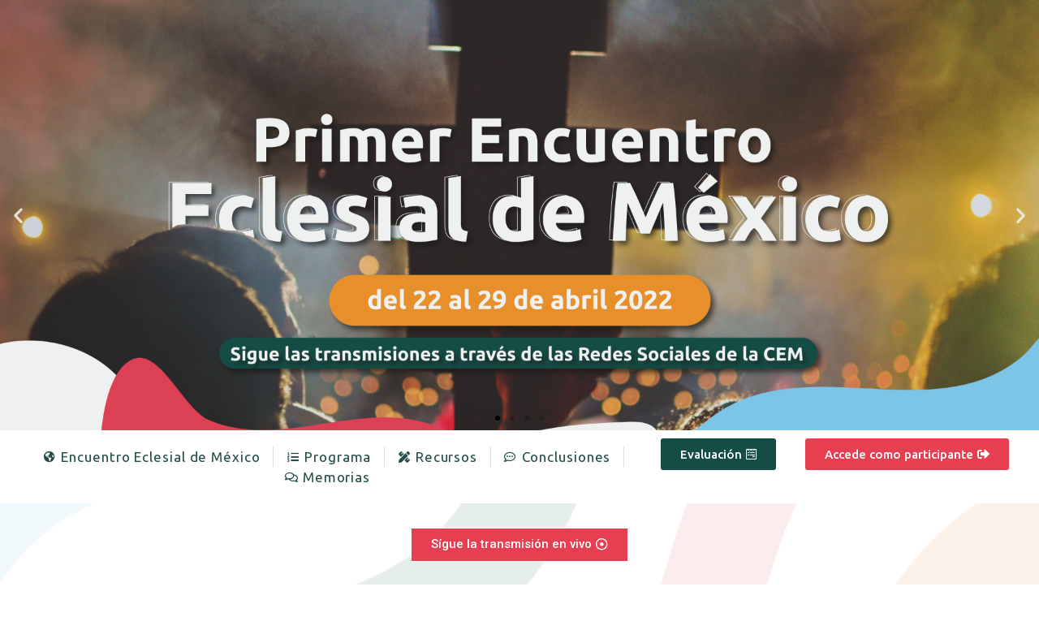

--- FILE ---
content_type: text/css
request_url: https://cem.org.mx/wp-content/uploads/elementor/css/post-2471.css?ver=1698252159
body_size: 1172
content:
.elementor-2471 .elementor-element.elementor-element-5cfbfbdc .elementor-repeater-item-a3a3de6 .swiper-slide-bg{background-image:url(https://cem.org.mx/wp-content/uploads/2022/04/ENCUENTRO-ECLESIAL-DE-MEXICO.png);background-size:cover;}.elementor-2471 .elementor-element.elementor-element-5cfbfbdc .elementor-repeater-item-40aaa46 .swiper-slide-bg{background-image:url(https://cem.org.mx/wp-content/uploads/2022/04/SLIDE-01.png);background-size:cover;}.elementor-2471 .elementor-element.elementor-element-5cfbfbdc .elementor-repeater-item-5ecf63d .swiper-slide-bg{background-image:url(https://cem.org.mx/wp-content/uploads/2022/04/SLIDE-02.png);background-size:cover;}.elementor-2471 .elementor-element.elementor-element-5cfbfbdc .elementor-repeater-item-b721b0e .swiper-slide-bg{background-image:url(https://cem.org.mx/wp-content/uploads/2022/04/WhatsApp-Image-2022-04-21-at-11.12.49-AM.jpeg);background-size:cover;}.elementor-2471 .elementor-element.elementor-element-5cfbfbdc .swiper-slide{height:530px;transition-duration:calc(5000ms*1.2);}.elementor-2471 .elementor-element.elementor-element-5cfbfbdc .swiper-slide-contents{max-width:100%;}.elementor-2471 .elementor-element.elementor-element-5cfbfbdc .swiper-slide-inner{text-align:right;}.elementor-2471 .elementor-element.elementor-element-99d5dd6:not(.elementor-motion-effects-element-type-background), .elementor-2471 .elementor-element.elementor-element-99d5dd6 > .elementor-motion-effects-container > .elementor-motion-effects-layer{background-color:#FFFFFF;}.elementor-2471 .elementor-element.elementor-element-99d5dd6{box-shadow:0px 0px 10px 0px rgba(0,0,0,0.5);transition:background 0.3s, border 0.3s, border-radius 0.3s, box-shadow 0.3s;padding:10px 0px 10px 0px;}.elementor-2471 .elementor-element.elementor-element-99d5dd6 > .elementor-background-overlay{transition:background 0.3s, border-radius 0.3s, opacity 0.3s;}.elementor-2471 .elementor-element.elementor-element-875671d .elementor-icon-list-items:not(.elementor-inline-items) .elementor-icon-list-item:not(:last-child){padding-bottom:calc(31px/2);}.elementor-2471 .elementor-element.elementor-element-875671d .elementor-icon-list-items:not(.elementor-inline-items) .elementor-icon-list-item:not(:first-child){margin-top:calc(31px/2);}.elementor-2471 .elementor-element.elementor-element-875671d .elementor-icon-list-items.elementor-inline-items .elementor-icon-list-item{margin-right:calc(31px/2);margin-left:calc(31px/2);}.elementor-2471 .elementor-element.elementor-element-875671d .elementor-icon-list-items.elementor-inline-items{margin-right:calc(-31px/2);margin-left:calc(-31px/2);}body.rtl .elementor-2471 .elementor-element.elementor-element-875671d .elementor-icon-list-items.elementor-inline-items .elementor-icon-list-item:after{left:calc(-31px/2);}body:not(.rtl) .elementor-2471 .elementor-element.elementor-element-875671d .elementor-icon-list-items.elementor-inline-items .elementor-icon-list-item:after{right:calc(-31px/2);}.elementor-2471 .elementor-element.elementor-element-875671d .elementor-icon-list-item:not(:last-child):after{content:"";border-color:#ddd;}.elementor-2471 .elementor-element.elementor-element-875671d .elementor-icon-list-items:not(.elementor-inline-items) .elementor-icon-list-item:not(:last-child):after{border-top-style:solid;border-top-width:1px;}.elementor-2471 .elementor-element.elementor-element-875671d .elementor-icon-list-items.elementor-inline-items .elementor-icon-list-item:not(:last-child):after{border-left-style:solid;}.elementor-2471 .elementor-element.elementor-element-875671d .elementor-inline-items .elementor-icon-list-item:not(:last-child):after{border-left-width:1px;}.elementor-2471 .elementor-element.elementor-element-875671d .elementor-icon-list-icon i{color:#234D46;transition:color 0.3s;}.elementor-2471 .elementor-element.elementor-element-875671d .elementor-icon-list-icon svg{fill:#234D46;transition:fill 0.3s;}.elementor-2471 .elementor-element.elementor-element-875671d{--e-icon-list-icon-size:14px;--icon-vertical-offset:0px;}.elementor-2471 .elementor-element.elementor-element-875671d .elementor-icon-list-item > .elementor-icon-list-text, .elementor-2471 .elementor-element.elementor-element-875671d .elementor-icon-list-item > a{font-family:"Ubuntu", Sans-serif;font-size:17px;font-weight:400;letter-spacing:0.9px;}.elementor-2471 .elementor-element.elementor-element-875671d .elementor-icon-list-text{color:#234D46;transition:color 0.3s;}.elementor-2471 .elementor-element.elementor-element-875671d > .elementor-widget-container{padding:10px 0px 10px 0px;}.elementor-2471 .elementor-element.elementor-element-d86a084 .elementor-button{font-family:"Ubuntu", Sans-serif;font-weight:500;background-color:#144D46;}.elementor-2471 .elementor-element.elementor-element-316e3ec .elementor-button{font-family:"Ubuntu", Sans-serif;font-weight:500;background-color:#E63F52;}.elementor-2471 .elementor-element.elementor-element-4735c753:not(.elementor-motion-effects-element-type-background), .elementor-2471 .elementor-element.elementor-element-4735c753 > .elementor-motion-effects-container > .elementor-motion-effects-layer{background-image:url("https://cem.org.mx/wp-content/uploads/2022/04/BACK-02.png");background-position:center center;background-repeat:no-repeat;background-size:cover;}.elementor-2471 .elementor-element.elementor-element-4735c753 > .elementor-background-overlay{background-color:#FFFFFF;opacity:0.9;transition:background 0.3s, border-radius 0.3s, opacity 0.3s;}.elementor-2471 .elementor-element.elementor-element-4735c753{transition:background 0.3s, border 0.3s, border-radius 0.3s, box-shadow 0.3s;}.elementor-2471 .elementor-element.elementor-global-4081 .elementor-button{background-color:#E63F52;border-style:solid;border-width:1px 1px 1px 1px;border-radius:1px 1px 1px 1px;}.elementor-2471 .elementor-element.elementor-global-4081 > .elementor-widget-container{margin:20px 0px 15px 0px;padding:0px 0px 0px 0px;}.elementor-2471 .elementor-element.elementor-element-5eb6cb3d{text-align:center;}.elementor-2471 .elementor-element.elementor-element-5eb6cb3d .elementor-heading-title{color:#234D46;font-family:"Ubuntu", Sans-serif;font-size:33px;font-weight:600;line-height:41px;}.elementor-2471 .elementor-element.elementor-element-5eb6cb3d > .elementor-widget-container{margin:030px 0px 10px 0px;}.elementor-2471 .elementor-element.elementor-element-67a7d530{--divider-border-style:solid;--divider-color:#000;--divider-border-width:1px;}.elementor-2471 .elementor-element.elementor-element-67a7d530 .elementor-divider-separator{width:8%;margin:0 auto;margin-center:0;}.elementor-2471 .elementor-element.elementor-element-67a7d530 .elementor-divider{text-align:center;padding-top:2px;padding-bottom:2px;}.elementor-2471 .elementor-element.elementor-element-02c7c39 img{width:350px;border-radius:15px 15px 15px 15px;}.elementor-2471 .elementor-element.elementor-element-73f3dfe{text-align:center;}.elementor-2471 .elementor-element.elementor-element-73f3dfe img{width:52%;}.elementor-2471 .elementor-element.elementor-element-19f4aa0{text-align:center;}.elementor-2471 .elementor-element.elementor-element-19f4aa0 img{width:53%;}.elementor-2471 .elementor-element.elementor-element-19f4aa0 > .elementor-widget-container{margin:-2px 0px 0px 0px;}.elementor-2471 .elementor-element.elementor-element-4bbe360 .elementor-button{background-color:#234D46;}.elementor-2471 .elementor-element.elementor-element-1300b34 img{width:350px;border-radius:15px 15px 15px 15px;}.elementor-2471 .elementor-element.elementor-element-f8be371 .elementor-button{background-color:#234D46;}.elementor-2471 .elementor-element.elementor-element-bac4ee5 img{width:350px;border-radius:15px 15px 15px 15px;}.elementor-2471 .elementor-element.elementor-element-1aaeaf0 .elementor-button{background-color:#234D46;}.elementor-2471 .elementor-element.elementor-element-4c608618{--divider-border-style:solid;--divider-color:#000;--divider-border-width:1px;}.elementor-2471 .elementor-element.elementor-element-4c608618 .elementor-divider-separator{width:8%;margin:0 auto;margin-center:0;}.elementor-2471 .elementor-element.elementor-element-4c608618 .elementor-divider{text-align:center;padding-top:2px;padding-bottom:2px;}.elementor-2471 .elementor-element.elementor-element-af02bb1{text-align:center;}@media(max-width:767px){.elementor-2471 .elementor-element.elementor-element-5cfbfbdc .swiper-slide{height:219px;}.elementor-2471 .elementor-element.elementor-element-5cfbfbdc .swiper-slide-contents{max-width:87%;}.elementor-2471 .elementor-element.elementor-element-73f3dfe{text-align:center;}.elementor-2471 .elementor-element.elementor-element-73f3dfe img{width:64%;}.elementor-2471 .elementor-element.elementor-element-19f4aa0{text-align:center;}.elementor-2471 .elementor-element.elementor-element-19f4aa0 img{width:64%;}}@media(min-width:768px){.elementor-2471 .elementor-element.elementor-element-f686720{width:63%;}.elementor-2471 .elementor-element.elementor-element-7aa4e81{width:12.332%;}.elementor-2471 .elementor-element.elementor-element-21342ab{width:24%;}}@media(min-width:1025px){.elementor-2471 .elementor-element.elementor-element-4735c753:not(.elementor-motion-effects-element-type-background), .elementor-2471 .elementor-element.elementor-element-4735c753 > .elementor-motion-effects-container > .elementor-motion-effects-layer{background-attachment:fixed;}}

--- FILE ---
content_type: text/css
request_url: https://cem.org.mx/wp-content/uploads/elementor/css/post-10406.css?ver=1747669694
body_size: 875
content:
.elementor-10406 .elementor-element.elementor-element-7f424bf > .elementor-container{min-height:100px;}.elementor-10406 .elementor-element.elementor-element-7f424bf:not(.elementor-motion-effects-element-type-background), .elementor-10406 .elementor-element.elementor-element-7f424bf > .elementor-motion-effects-container > .elementor-motion-effects-layer{background-color:#0F0F0F;}.elementor-10406 .elementor-element.elementor-element-7f424bf{transition:background 0.3s, border 0.3s, border-radius 0.3s, box-shadow 0.3s;margin-top:0px;margin-bottom:0px;padding:0px 0px 0px 0px;}.elementor-10406 .elementor-element.elementor-element-7f424bf > .elementor-background-overlay{transition:background 0.3s, border-radius 0.3s, opacity 0.3s;}.elementor-10406 .elementor-element.elementor-element-e37e1cd:not(.elementor-motion-effects-element-type-background) > .elementor-widget-wrap, .elementor-10406 .elementor-element.elementor-element-e37e1cd > .elementor-widget-wrap > .elementor-motion-effects-container > .elementor-motion-effects-layer{background-image:url("https://cem.org.mx/wp-content/uploads/2024/02/Nombramientos.jpeg");background-position:center center;background-repeat:no-repeat;background-size:cover;}.elementor-10406 .elementor-element.elementor-element-e37e1cd > .elementor-element-populated >  .elementor-background-overlay{background-color:#000000;opacity:0.76;}.elementor-10406 .elementor-element.elementor-element-e37e1cd:hover > .elementor-element-populated >  .elementor-background-overlay{background-color:#000000;opacity:0.56;}.elementor-10406 .elementor-element.elementor-element-e37e1cd > .elementor-element-populated{border-style:solid;border-width:2px 2px 2px 2px;border-color:#FFFFFF;transition:background 1.8s, border 0.3s, border-radius 0.3s, box-shadow 0.3s;margin:0px 0px 0px 0px;--e-column-margin-right:0px;--e-column-margin-left:0px;padding:0px 0px 0px 0px;}.elementor-10406 .elementor-element.elementor-element-e37e1cd > .elementor-element-populated > .elementor-background-overlay{transition:background 0.3s, border-radius 0.3s, opacity 0.3s;}.elementor-10406 .elementor-element.elementor-element-88d5462{text-align:center;width:var( --container-widget-width, 745px );max-width:745px;--container-widget-width:745px;--container-widget-flex-grow:0;}.elementor-10406 .elementor-element.elementor-element-88d5462 .elementor-heading-title{color:#FFFFFF;font-family:"Montserrat", Sans-serif;font-size:35px;font-weight:400;font-style:normal;text-decoration:none;line-height:1.2em;letter-spacing:-1px;}.elementor-10406 .elementor-element.elementor-element-88d5462 > .elementor-widget-container{margin:0px 0px 0px 0px;padding:50px 0px 50px 0px;}.elementor-10406 .elementor-element.elementor-element-c4c56b8:not(.elementor-motion-effects-element-type-background) > .elementor-widget-wrap, .elementor-10406 .elementor-element.elementor-element-c4c56b8 > .elementor-widget-wrap > .elementor-motion-effects-container > .elementor-motion-effects-layer{background-image:url("https://cem.org.mx/wp-content/uploads/2024/02/Mensajes.jpg");background-position:center center;background-repeat:no-repeat;background-size:cover;}.elementor-10406 .elementor-element.elementor-element-c4c56b8 > .elementor-element-populated >  .elementor-background-overlay{background-color:#000000;opacity:0.76;}.elementor-10406 .elementor-element.elementor-element-c4c56b8:hover > .elementor-element-populated >  .elementor-background-overlay{background-color:#000000;opacity:0.56;}.elementor-10406 .elementor-element.elementor-element-c4c56b8 > .elementor-element-populated{border-style:solid;border-width:2px 2px 2px 2px;border-color:#FFFFFF;transition:background 1.8s, border 0.3s, border-radius 0.3s, box-shadow 0.3s;margin:0px 0px 0px 0px;--e-column-margin-right:0px;--e-column-margin-left:0px;padding:0px 0px 0px 0px;}.elementor-10406 .elementor-element.elementor-element-c4c56b8 > .elementor-element-populated > .elementor-background-overlay{transition:background 0.3s, border-radius 0.3s, opacity 0.3s;}.elementor-10406 .elementor-element.elementor-element-95d329f{text-align:center;width:var( --container-widget-width, 745px );max-width:745px;--container-widget-width:745px;--container-widget-flex-grow:0;}.elementor-10406 .elementor-element.elementor-element-95d329f .elementor-heading-title{color:#FFFFFF;font-family:"Montserrat", Sans-serif;font-size:29px;font-weight:400;font-style:normal;text-decoration:none;line-height:1.2em;letter-spacing:-1px;}.elementor-10406 .elementor-element.elementor-element-95d329f > .elementor-widget-container{margin:0px 0px 0px 0px;padding:50px 0px 50px 0px;}.elementor-10406 .elementor-element.elementor-element-a7690a8 > .elementor-container{min-height:100px;}.elementor-10406 .elementor-element.elementor-element-a7690a8:not(.elementor-motion-effects-element-type-background), .elementor-10406 .elementor-element.elementor-element-a7690a8 > .elementor-motion-effects-container > .elementor-motion-effects-layer{background-color:#0F0F0F;}.elementor-10406 .elementor-element.elementor-element-a7690a8{transition:background 0.3s, border 0.3s, border-radius 0.3s, box-shadow 0.3s;margin-top:0px;margin-bottom:0px;padding:0px 0px 0px 0px;}.elementor-10406 .elementor-element.elementor-element-a7690a8 > .elementor-background-overlay{transition:background 0.3s, border-radius 0.3s, opacity 0.3s;}.elementor-10406 .elementor-element.elementor-element-1f344d1:not(.elementor-motion-effects-element-type-background) > .elementor-widget-wrap, .elementor-10406 .elementor-element.elementor-element-1f344d1 > .elementor-widget-wrap > .elementor-motion-effects-container > .elementor-motion-effects-layer{background-image:url("https://cem.org.mx/wp-content/uploads/2024/02/Condolencias.jpeg");background-position:center center;background-repeat:no-repeat;background-size:cover;}.elementor-10406 .elementor-element.elementor-element-1f344d1 > .elementor-element-populated >  .elementor-background-overlay{background-color:#000000;opacity:0.76;}.elementor-10406 .elementor-element.elementor-element-1f344d1:hover > .elementor-element-populated >  .elementor-background-overlay{background-color:#000000;opacity:0.56;}.elementor-10406 .elementor-element.elementor-element-1f344d1 > .elementor-element-populated{border-style:solid;border-width:2px 2px 2px 2px;border-color:#FFFFFF;transition:background 1.8s, border 0.3s, border-radius 0.3s, box-shadow 0.3s;margin:0px 0px 0px 0px;--e-column-margin-right:0px;--e-column-margin-left:0px;padding:0px 0px 0px 0px;}.elementor-10406 .elementor-element.elementor-element-1f344d1 > .elementor-element-populated > .elementor-background-overlay{transition:background 0.3s, border-radius 0.3s, opacity 0.3s;}.elementor-10406 .elementor-element.elementor-element-9e2db64{text-align:center;width:var( --container-widget-width, 745px );max-width:745px;--container-widget-width:745px;--container-widget-flex-grow:0;}.elementor-10406 .elementor-element.elementor-element-9e2db64 .elementor-heading-title{color:#FFFFFF;font-family:"Montserrat", Sans-serif;font-size:35px;font-weight:400;font-style:normal;text-decoration:none;line-height:1.2em;letter-spacing:-1px;}.elementor-10406 .elementor-element.elementor-element-9e2db64 > .elementor-widget-container{margin:0px 0px 0px 0px;padding:50px 0px 50px 0px;}.elementor-10406 .elementor-element.elementor-element-04f5b1d:not(.elementor-motion-effects-element-type-background) > .elementor-widget-wrap, .elementor-10406 .elementor-element.elementor-element-04f5b1d > .elementor-widget-wrap > .elementor-motion-effects-container > .elementor-motion-effects-layer{background-image:url("https://cem.org.mx/wp-content/uploads/2024/02/Comunicados.jpeg");background-position:center center;background-repeat:no-repeat;background-size:cover;}.elementor-10406 .elementor-element.elementor-element-04f5b1d > .elementor-element-populated >  .elementor-background-overlay{background-color:#000000;opacity:0.76;}.elementor-10406 .elementor-element.elementor-element-04f5b1d:hover > .elementor-element-populated >  .elementor-background-overlay{background-color:#000000;opacity:0.56;}.elementor-10406 .elementor-element.elementor-element-04f5b1d > .elementor-element-populated{border-style:solid;border-width:2px 2px 2px 2px;border-color:#FFFFFF;transition:background 1.8s, border 0.3s, border-radius 0.3s, box-shadow 0.3s;margin:0px 0px 0px 0px;--e-column-margin-right:0px;--e-column-margin-left:0px;padding:0px 0px 0px 0px;}.elementor-10406 .elementor-element.elementor-element-04f5b1d > .elementor-element-populated > .elementor-background-overlay{transition:background 0.3s, border-radius 0.3s, opacity 0.3s;}.elementor-10406 .elementor-element.elementor-element-30b0eea{text-align:center;width:var( --container-widget-width, 745px );max-width:745px;--container-widget-width:745px;--container-widget-flex-grow:0;}.elementor-10406 .elementor-element.elementor-element-30b0eea .elementor-heading-title{color:#FFFFFF;font-family:"Montserrat", Sans-serif;font-size:29px;font-weight:400;font-style:normal;text-decoration:none;line-height:1.2em;letter-spacing:-1px;}.elementor-10406 .elementor-element.elementor-element-30b0eea > .elementor-widget-container{margin:0px 0px 0px 0px;padding:50px 0px 50px 0px;}#elementor-popup-modal-10406 .dialog-message{width:640px;height:auto;}#elementor-popup-modal-10406{justify-content:center;align-items:center;pointer-events:all;background-color:rgba(0,0,0,.8);}#elementor-popup-modal-10406 .dialog-close-button{display:flex;}#elementor-popup-modal-10406 .dialog-widget-content{box-shadow:2px 8px 23px 3px rgba(0,0,0,0.2);}@media(max-width:1024px){.elementor-10406 .elementor-element.elementor-element-e37e1cd > .elementor-element-populated{margin:0px 0px 0px 0px;--e-column-margin-right:0px;--e-column-margin-left:0px;padding:0px 0px 0px 0px;}.elementor-10406 .elementor-element.elementor-element-88d5462{width:initial;max-width:initial;}.elementor-10406 .elementor-element.elementor-element-c4c56b8 > .elementor-element-populated{margin:0px 0px 0px 0px;--e-column-margin-right:0px;--e-column-margin-left:0px;padding:0px 0px 0px 0px;}.elementor-10406 .elementor-element.elementor-element-95d329f{width:initial;max-width:initial;}.elementor-10406 .elementor-element.elementor-element-1f344d1 > .elementor-element-populated{margin:0px 0px 0px 0px;--e-column-margin-right:0px;--e-column-margin-left:0px;padding:0px 0px 0px 0px;}.elementor-10406 .elementor-element.elementor-element-9e2db64{width:initial;max-width:initial;}.elementor-10406 .elementor-element.elementor-element-04f5b1d > .elementor-element-populated{margin:0px 0px 0px 0px;--e-column-margin-right:0px;--e-column-margin-left:0px;padding:0px 0px 0px 0px;}.elementor-10406 .elementor-element.elementor-element-30b0eea{width:initial;max-width:initial;}}@media(max-width:767px){.elementor-10406 .elementor-element.elementor-element-88d5462{width:100%;max-width:100%;}.elementor-10406 .elementor-element.elementor-element-95d329f{width:100%;max-width:100%;}.elementor-10406 .elementor-element.elementor-element-9e2db64{width:100%;max-width:100%;}.elementor-10406 .elementor-element.elementor-element-30b0eea{width:100%;max-width:100%;}}